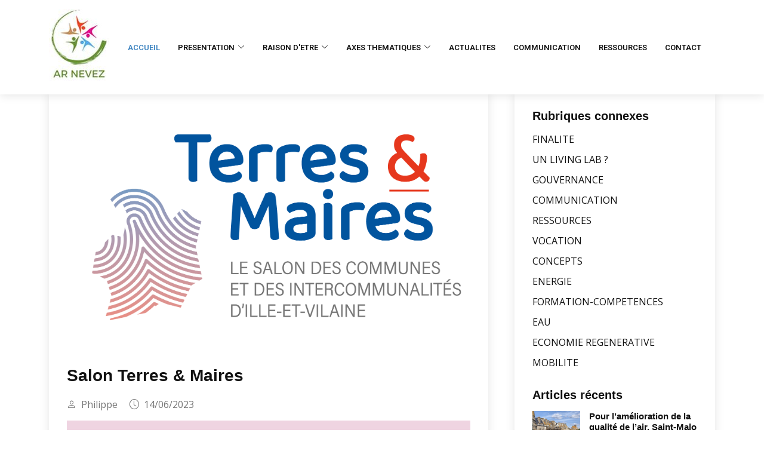

--- FILE ---
content_type: text/html; charset=utf-8
request_url: http://ar-nevez.org/?page=detail&id_article=105
body_size: 5054
content:
<!DOCTYPE html>
<html lang="en">

<head>
  <meta charset="utf-8">
  <meta content="width=device-width, initial-scale=1.0" name="viewport">

  <title>Blog - AR NEVEZ</title>
  <meta content="" name="description">
  <meta content="" name="keywords">

  <!-- Favicons -->
  <link href="assets/img/favicon.png" rel="icon">
  <link href="assets/img/apple-touch-icon.png" rel="apple-touch-icon">

  <!-- Google Fonts -->
  <link href="https://fonts.googleapis.com/css?family=Open+Sans:300,300i,400,400i,600,600i,700,700i|Roboto:300,300i,400,400i,500,500i,600,600i,700,700i|Poppins:300,300i,400,400i,500,500i,600,600i,700,700i" rel="stylesheet">

  <!-- Vendor CSS Files -->
  <link href="assets/vendor/animate.css/animate.min.css" rel="stylesheet">
  <link href="assets/vendor/aos/aos.css" rel="stylesheet">
  <link href="assets/vendor/bootstrap/css/bootstrap.min.css" rel="stylesheet">
  <link href="assets/vendor/bootstrap-icons/bootstrap-icons.css" rel="stylesheet">
  <link href="assets/vendor/boxicons/css/boxicons.min.css" rel="stylesheet">
  <link href="assets/vendor/glightbox/css/glightbox.min.css" rel="stylesheet">
  <link href="assets/vendor/remixicon/remixicon.css" rel="stylesheet">
  <link href="assets/vendor/swiper/swiper-bundle.min.css" rel="stylesheet">
  
  <!-- Paramétrage  Leaflet -->   

<link rel="stylesheet" href="https://unpkg.com/leaflet@1.7.1/dist/leaflet.css"
   integrity="sha512-xodZBNTC5n17Xt2atTPuE1HxjVMSvLVW9ocqUKLsCC5CXdbqCmblAshOMAS6/keqq/sMZMZ19scR4PsZChSR7A=="
   crossorigin=""/>
   
   
  <script src="https://unpkg.com/leaflet@1.7.1/dist/leaflet.js"
   integrity="sha512-XQoYMqMTK8LvdxXYG3nZ448hOEQiglfqkJs1NOQV44cWnUrBc8PkAOcXy20w0vlaXaVUearIOBhiXZ5V3ynxwA=="
   crossorigin=""></script>
   <!--plugin GPX-->
   <script src="https://cdnjs.cloudflare.com/ajax/libs/leaflet-gpx/1.4.0/gpx.min.js"></script>
	
	<meta charset="utf-8">		
		<!-- Google font -->
	<link href="https://fonts.googleapis.com/css?family=Montserrat:400,700%7CVarela+Round" rel="stylesheet">
	
<!--fin paramétrage Leaflet --> 

  <!-- Template Main CSS File -->
  <link href="assets/css/style.css" rel="stylesheet">

  <!-- =======================================================
  * Template Name: Company - v4.0.1
  * Template URL: https://bootstrapmade.com/company-free-html-bootstrap-template/
  * Author: BootstrapMade.com
  * License: https://bootstrapmade.com/license/
  ======================================================== -->  
</head>

<body>

  <!-- ======= Header ======= -->
  <!-- ======= Header ======= -->
  <header id="header" class="fixed-top">
    <div class="container d-flex align-items-center">

      <h1><a href="?page=sommaire"><span><img src="assets/img/logo1.jpg" alt=""></span></a></h1>
      <!-- Uncomment below if you prefer to use an image logo -->
      <!-- <a href="index.html" class="logo me-auto me-lg-0"><img src="assets/img/logo.png" alt="" class="img-fluid"></a>-->

      <nav id="navbar" class="navbar order-last order-lg-0">
        <ul>
          <li><a href="?page=sommaire" class="active">ACCUEIL</a></li>

          <li class="dropdown"><a href="#"><span>PRESENTATION</span> <i class="bi bi-chevron-down"></i></a>
            <ul>
              <li><a href="?page=blog&id_rubrique=2">FINALITE</a></li>
			  <li><a href="?page=blog&id_rubrique=3">UN LIVING LAB?</a></li>
			  <li><a href="?page=blog&id_rubrique=8">GOUVERNANCE</a></li>
			   <!--<li><a href="?page=acteurs&id_rubrique=13">PARTENAIRES</a></li> -->
              <!--<li class="dropdown"><a href="#"><span>PARTENAIRES</span> <i class="bi bi-chevron-right"></i></a>-->
                <!--<ul>
                  <li><a href="#">ENTREPRISES</a></li>
                  <li><a href="#">INSTITUTIONS ACADEMIQUES</a></li>
                </ul>-->
            </ul>
		  </li>	
		  <li class="dropdown"><a href="#"><span>RAISON D'ETRE</span> <i class="bi bi-chevron-down"></i></a>
			<ul>
              <li><a href="?page=blog&id_rubrique=9">VOCATION</a></li>
			  <li><a href="?page=blog&id_rubrique=10">CONCEPTS</a></li>
			</ul>	  
          </li>
		  <li class="dropdown"><a href="#"><span>AXES THEMATIQUES</span> <i class="bi bi-chevron-down"></i></a>
			<ul>
				<li><a href="?page=blog&id_rubrique=23">ENERGIE</a></li>
				<li><a href="?page=blog&id_rubrique=22">MOBILITE</a></li>
				<li><a href="?page=blog&id_rubrique=24">FORMATION-COMPETENCES</a></li>
				<li><a href="?page=blog&id_rubrique=25">EAU</a></li>
				<li><a href="?page=blog&id_rubrique=26">ECONOMIE-REGENERATIVE</a></li>
			</ul>
		  <li><a href="?page=blog&id_rubrique=12">ACTUALITES</a></li>
		  <li><a href="?page=blog&id_rubrique=20">COMMUNICATION</a></li>
		  <li><a href="?page=blog&id_rubrique=27">RESSOURCES</a></li>
          <li><a href="?page=contact">CONTACT</a></li>

        </ul>
        <i class="bi bi-list mobile-nav-toggle"></i>
      </nav><!-- .navbar -->
	  <!--
      <div class="header-social-links d-flex">
        <a href="#" class="twitter"><i class="bu bi-twitter"></i></a>
        <a href="#" class="facebook"><i class="bu bi-facebook"></i></a>
        <a href="#" class="instagram"><i class="bu bi-instagram"></i></a>
        <a href="#" class="linkedin"><i class="bu bi-linkedin"></i></i></a>
      </div>
	-->
    </div>
  </header><!-- End Header -->  <!-- End Header -->

  <main id="main">

    <!-- ======= Breadcrumbs ======= -->
    <section id="breadcrumbs" class="breadcrumbs">
      <div class="container">

        <div class="d-flex justify-content-between align-items-center">
		
        </div>

      </div>
    </section><!-- End Breadcrumbs -->
	
    <!-- ======= Blog Section ======= -->
    <section id="blog" class="blog">
      <div class="container" data-aos="fade-up">

        <div class="row">

          <div class="col-lg-8 entries">
			
            <article class="entry">
              <div class="entry-img">
			  
                <img src="IMG/png/terres-maires_png_large.png" alt="" class="img-fluid">
			  
              </div>

              <h2 class="entry-title">
                <a href="blog-single.html">Salon Terres &amp; Maires</a>
              </h2>

              <div class="entry-meta">
                <ul>
				  
                  <li class="d-flex align-items-center"><i class="bi bi-person"></i>Philippe</li>
                  
				  <li class="d-flex align-items-center"><i class="bi bi-clock"></i><time datetime="2020-01-01">14/06/2023</time></a></li>
                  <!--<li class="d-flex align-items-center"><i class="bi bi-chat-dots"></i> <a href="blog-single.html">commentaires</a></li>-->
                </ul>
              </div>

              <div class="entry-content" style="padding:15px;text-align:justify;background : rgba(224,170,196,0.5);">
                <p>
                  <p>Organisé à l’initiative de l’AMF 35, avec plus de 120 partenaires et exposants de tous secteur, Énergie, transport, bâtiment financement, 333 communes 18 intercommunalitès d ille et vilaine et la participation des départements voisins (Manche, Mayenne, Loire Atlantique ), le salon des communes et des intercommunalités d’Ille-et-Vilaine, TERRES &amp; MAIRES, s&#8217;est déroulé au Parc des expositions de Rennes – Saint-Jacques les 6 et 7 juillet 2023.. <br class='autobr' />
<a href="http://www.hekeos.fr" class="spip_out" rel="external">HEKEOS</a> et Ar Nevez ont été présents sur leur stand durant les 2 jours. La conférence du grand Témoin a clos cette manifestation par une intervention de Martial Foucault, Professeur à Sciences Po et président du Cevipof.<br class='autobr' />
Sujets traités&nbsp;: mobilité, transition énergétique et attractivité des territoires<br class='autobr' />
Différentes table rondes ont été organisées avec la participation du Ministre de la Transition écologique et de la Cohésion des territoires Christophe Béchu, du Président de la Région Bretagne Loïg Chesnais-Girard, du Sénateur Jean-Baptiste Blanc, Jean-Luc Chenut président du CD 35, Pierre-Yves Mathieu maire de Cancale et Président de la conférence des SCOTs, André Crocq vice-Président au Conseil Régional de Bretagne et de Rennes Métropole.<br class='autobr' />
Table ronde Prospective et animation territoriale sur le sujet des solutions de mobilité pour tout les territoires&nbsp;: Thomas Matagne président d’Ecov, Murielle Doute-Bouton Maire de la commune de Plélan-le-Grand,  Vice-Présidente cd 35, Anneline Avril Keolis.<br class='autobr' />
Table ronde sur l&#8217;énergie avec un entretien sur la relance du plan énergie du campus de Kerlann&nbsp;: Olivier Dehaese maire d&#8217;Acigné,  vice-Président climat et énergie à la métropole de Rennes, David Clausse dg Syndicat Départemental d&#8217;Energie 35.</p>
                </p>
                <!--<div class="read-more">
                  <a href="blog-single.html">En savoir plus</a>
                </div>-->
              </div>
            </article><!-- End blog entry -->
			<hr style="border: 2px solid #000000; font-size:18px;"><br/>
			
			<!--
            <div class="blog-pagination">
              <ul class="justify-content-center">
                <li><a href="#">1</a></li>
                <li class="active"><a href="#">2</a></li>
                <li><a href="#">3</a></li>
              </ul>
            </div>
			-->
          </div><!-- End blog entries list -->

          <div class="col-lg-4">

            <div class="sidebar">

              <!--<h3 class="sidebar-title">Recherche</h3>
              <div class="sidebar-item search-form">
                <form action="">
                  <input type="text">
                  <button type="submit"><i class="bi bi-search"></i></button>
                </form>
              </div><!-- End sidebar search formn-->

              <h3 class="sidebar-title">Rubriques connexes</h3>
				
              <div class="sidebar-item categories">
                <ul>
				
					
						<li><a href="?page=blog&id_rubrique=2">FINALITE</a></li>
					
						<li><a href="?page=blog&id_rubrique=3">UN LIVING LAB&nbsp;?</a></li>
					
						<li><a href="?page=blog&id_rubrique=8">GOUVERNANCE</a></li>
					
						<li><a href="?page=blog&id_rubrique=20">COMMUNICATION</a></li>
					
						<li><a href="?page=blog&id_rubrique=27">RESSOURCES</a></li>
						
				
					
						<li><a href="?page=blog&id_rubrique=9">VOCATION</a></li>
					
						<li><a href="?page=blog&id_rubrique=10">CONCEPTS</a></li>
						
				
					
						<li><a href="?page=blog&id_rubrique=23">ENERGIE</a></li>
					
						<li><a href="?page=blog&id_rubrique=24">FORMATION-COMPETENCES</a></li>
					
						<li><a href="?page=blog&id_rubrique=25">EAU</a></li>
					
						<li><a href="?page=blog&id_rubrique=26">ECONOMIE REGENERATIVE</a></li>
					
						<li><a href="?page=blog&id_rubrique=22">MOBILITE</a></li>
						
				
						
				
						
				  
                </ul>
              </div><!-- End sidebar categories-->

              <h3 class="sidebar-title">Articles récents</h3>
              <div class="sidebar-item recent-posts">
			    
					<div class="post-item clearfix">
						
							<img src="IMG/jpg/saint-malo.jpg" alt="">
						
						<h4><a href="?page=detail&id_article=138">Pour l&#8217;amélioration de la qualité de l&#8217;air, Saint-Malo collabore avec AirBreizh</a></h4>
						<time datetime="2020-01-01">5/12/2025</time>
					</div>
				
					<div class="post-item clearfix">
						
							<img src="IMG/jpg/regin-bretagne-pt.jpg" alt="">
						
						<h4><a href="?page=detail&id_article=137">Region Bretagne&nbsp;: la session des 15 et 16 octobre en bref</a></h4>
						<time datetime="2020-01-01">18/11/2025</time>
					</div>
				
					<div class="post-item clearfix">
						
							<img src="IMG/jpg/pollution.jpg" alt="">
						
						<h4><a href="?page=detail&id_article=135">Site pollué Synthexim, à Calais&nbsp;: intervention de l&#8217;ADEME</a></h4>
						<time datetime="2020-01-01">10/10/2025</time>
					</div>
				               
              </div><!-- End sidebar recent posts-->

              <!--<h3 class="sidebar-title">Tags</h3>
              <div class="sidebar-item tags">
                <ul>
                  <li><a href="#">Territoires</a></li>
                  <li><a href="#">Numérique</a></li>
                  <li><a href="#">Ecologique</a></li>
                  <li><a href="#">Circulaire</a></li>
                  <li><a href="#">Innovation</a></li>
                  <li><a href="#">Hydrogène</a></li>
                </ul>
              </div><!-- End sidebar tags-->

            </div><!-- End sidebar -->

          </div><!-- End blog sidebar -->

        </div>

      </div>
    </section><!-- End Blog Section -->

  </main><!-- End #main -->

  <footer id="footer">

    <div class="footer-top">
      <div class="container">
        <div class="row">

          <div class="col-lg-3 col-md-6 footer-contact">
            <h3>AR NEVEZ</h3>
            <p>
              Maison du Campus<br>
              13 contour Saint-Exupéry<br>
              av Robert Schumann 35170 Bruz <br><br>
              <strong>Phone:</strong> 06 07 15 85 07<br>
              <strong>Email:</strong>info@ar-nevez.org<br>
            </p>
          </div>

          <div class="col-lg-2 col-md-6 footer-links">
            <h4>Liens utiles</h4>
            <ul>
              <li><i class="bx bx-chevron-right"></i> <a href="https://twitter.com/cheddbretagne">CHEDD Bretagne</a></li>
              <li><i class="bx bx-chevron-right"></i> <a href="https://www.campuskerlann.com/campus/plan/">Campus de Ker Lann</a></li>
              <li><i class="bx bx-chevron-right"></i> <a href="https://ecoorigin.fr/">EcoOrigin</a></li>
              <li><i class="bx bx-chevron-right"></i> <a href="http://www.ict-21.ch/com-ict/IMG/pdf/Annex-5.pdf ">ENoLL</a></li>
              <li><i class="bx bx-chevron-right"></i> <a href="https://www.un.org/sustainabledevelopment/fr/objectifs-de-developpement-durable/">ODD</a></li>
            </ul>
          </div>

          <div class="col-lg-3 col-md-6 footer-links">
            <h4>Informations pratiques</h4>
            <ul>
              <li><i class="bx bx-chevron-right"></i> <a href="#">Mentions légales</a></li>
              <li><i class="bx bx-chevron-right"></i> <a href="#">Plan du site</a></li>
              <li><i class="bx bx-chevron-right"></i> <a href="#">Qui sommes-nous</a></li>
              <li><i class="bx bx-chevron-right"></i> <a href="#">Nous contacter</a></li>
              <li><i class="bx bx-chevron-right"></i> <a href="#">Presse</a></li>
            </ul>
          </div>

          <div class="col-lg-4 col-md-6 footer-newsletter">
            <h4>Rejoindre notre Newsletter</h4>
            <p>Merci de laisser votre adresse mail</p>
            <form action="" method="post">
              <input type="email" name="email"><input type="submit" value="Inscription">
            </form>
          </div>

        </div>
      </div>
    </div>

    <div class="container d-md-flex py-4">

      <div class="me-md-auto text-center text-md-start">
        <div class="copyright">
          &copy; Copyright <strong><span>Company</span></strong>. All Rights Reserved
        </div>
        <div class="credits">
          <!-- All the links in the footer should remain intact. -->
          <!-- You can delete the links only if you purchased the pro version. -->
          <!-- Licensing information: https://bootstrapmade.com/license/ -->
          <!-- Purchase the pro version with working PHP/AJAX contact form: https://bootstrapmade.com/company-free-html-bootstrap-template/ -->
          Designed by <a href="https://bootstrapmade.com/">BootstrapMade</a>
        </div>
      </div>
      <div class="social-links text-center text-md-right pt-3 pt-md-0">
        <a href="#" class="twitter"><i class="bx bxl-twitter"></i></a>
        <a href="#" class="facebook"><i class="bx bxl-facebook"></i></a>
        <a href="#" class="instagram"><i class="bx bxl-instagram"></i></a>
        <a href="#" class="google-plus"><i class="bx bxl-skype"></i></a>
        <a href="#" class="linkedin"><i class="bx bxl-linkedin"></i></a>
      </div>
    </div>
  </footer><!-- End Footer -->  <!-- End Footer -->

  <a href="#" class="back-to-top d-flex align-items-center justify-content-center"><i class="bi bi-arrow-up-short"></i></a>

  <!-- Vendor JS Files -->
  <script src="assets/vendor/aos/aos.js"></script>
  <script src="assets/vendor/bootstrap/js/bootstrap.bundle.min.js"></script>
  <script src="assets/vendor/glightbox/js/glightbox.min.js"></script>
  <script src="assets/vendor/isotope-layout/isotope.pkgd.min.js"></script>
  <script src="assets/vendor/php-email-form/validate.js"></script>
  <script src="assets/vendor/swiper/swiper-bundle.min.js"></script>
  <script src="assets/vendor/waypoints/noframework.waypoints.js"></script>

  <!-- Template Main JS File -->
  <script src="assets/js/main.js"></script>

</body>

</html>